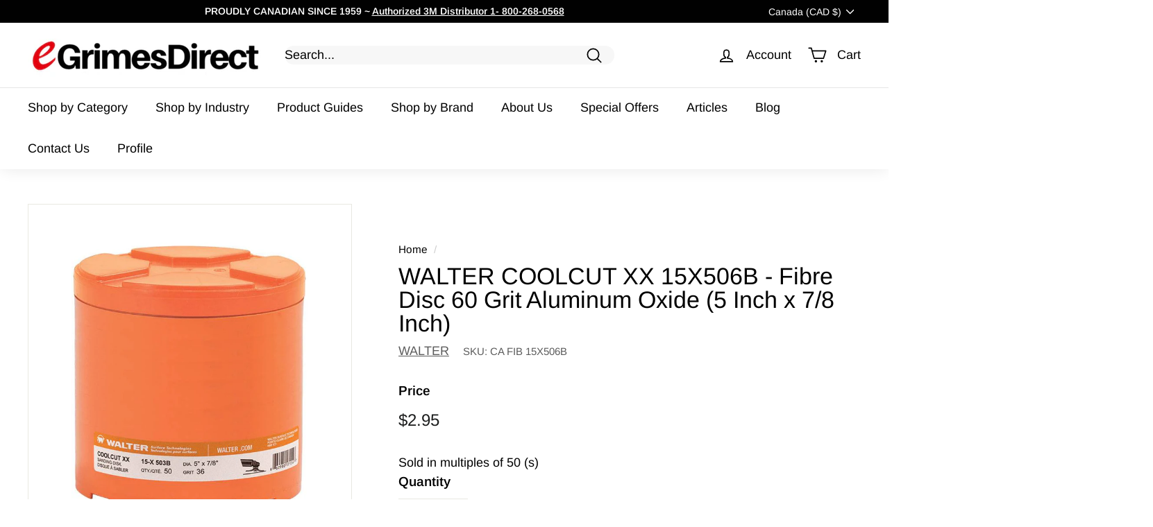

--- FILE ---
content_type: text/css
request_url: https://cdn.shopify.com/extensions/88ba62ee-1100-45e0-bd49-acad1a6cb4bc/sc-loyalty-rewards-49/assets/theme-e5d70919.css
body_size: 2767
content:
*,:before,:after{box-sizing:border-box;border-width:0;border-style:solid;border-color:#e5e7eb}:before,:after{--tw-content: ""}html,:host{line-height:1.5;-webkit-text-size-adjust:100%;-moz-tab-size:4;-o-tab-size:4;tab-size:4;font-family:ui-sans-serif,system-ui,sans-serif,"Apple Color Emoji","Segoe UI Emoji",Segoe UI Symbol,"Noto Color Emoji";font-feature-settings:normal;font-variation-settings:normal;-webkit-tap-highlight-color:transparent}body{margin:0;line-height:inherit}hr{height:0;color:inherit;border-top-width:1px}abbr:where([title]){-webkit-text-decoration:underline dotted;text-decoration:underline dotted}h1,h2,h3,h4,h5,h6{font-size:inherit;font-weight:inherit}a{color:inherit;text-decoration:inherit}b,strong{font-weight:bolder}code,kbd,samp,pre{font-family:ui-monospace,SFMono-Regular,Menlo,Monaco,Consolas,Liberation Mono,Courier New,monospace;font-feature-settings:normal;font-variation-settings:normal;font-size:1em}small{font-size:80%}sub,sup{font-size:75%;line-height:0;position:relative;vertical-align:baseline}sub{bottom:-.25em}sup{top:-.5em}table{text-indent:0;border-color:inherit;border-collapse:collapse}button,input,optgroup,select,textarea{font-family:inherit;font-feature-settings:inherit;font-variation-settings:inherit;font-size:100%;font-weight:inherit;line-height:inherit;letter-spacing:inherit;color:inherit;margin:0;padding:0}button,select{text-transform:none}button,input:where([type=button]),input:where([type=reset]),input:where([type=submit]){-webkit-appearance:button;background-color:transparent;background-image:none}:-moz-focusring{outline:auto}:-moz-ui-invalid{box-shadow:none}progress{vertical-align:baseline}::-webkit-inner-spin-button,::-webkit-outer-spin-button{height:auto}[type=search]{-webkit-appearance:textfield;outline-offset:-2px}::-webkit-search-decoration{-webkit-appearance:none}::-webkit-file-upload-button{-webkit-appearance:button;font:inherit}summary{display:list-item}blockquote,dl,dd,h1,h2,h3,h4,h5,h6,hr,figure,p,pre{margin:0}fieldset{margin:0;padding:0}legend{padding:0}ol,ul,menu{list-style:none;margin:0;padding:0}dialog{padding:0}textarea{resize:vertical}input::-moz-placeholder,textarea::-moz-placeholder{opacity:1;color:#9ca3af}input::placeholder,textarea::placeholder{opacity:1;color:#9ca3af}button,[role=button]{cursor:pointer}:disabled{cursor:default}img,svg,video,canvas,audio,iframe,embed,object{display:block;vertical-align:middle}img,video{max-width:100%;height:auto}[hidden]{display:none}*,:before,:after{--tw-border-spacing-x: 0;--tw-border-spacing-y: 0;--tw-translate-x: 0;--tw-translate-y: 0;--tw-rotate: 0;--tw-skew-x: 0;--tw-skew-y: 0;--tw-scale-x: 1;--tw-scale-y: 1;--tw-pan-x: ;--tw-pan-y: ;--tw-pinch-zoom: ;--tw-scroll-snap-strictness: proximity;--tw-gradient-from-position: ;--tw-gradient-via-position: ;--tw-gradient-to-position: ;--tw-ordinal: ;--tw-slashed-zero: ;--tw-numeric-figure: ;--tw-numeric-spacing: ;--tw-numeric-fraction: ;--tw-ring-inset: ;--tw-ring-offset-width: 0px;--tw-ring-offset-color: #fff;--tw-ring-color: rgb(59 130 246 / .5);--tw-ring-offset-shadow: 0 0 #0000;--tw-ring-shadow: 0 0 #0000;--tw-shadow: 0 0 #0000;--tw-shadow-colored: 0 0 #0000;--tw-blur: ;--tw-brightness: ;--tw-contrast: ;--tw-grayscale: ;--tw-hue-rotate: ;--tw-invert: ;--tw-saturate: ;--tw-sepia: ;--tw-drop-shadow: ;--tw-backdrop-blur: ;--tw-backdrop-brightness: ;--tw-backdrop-contrast: ;--tw-backdrop-grayscale: ;--tw-backdrop-hue-rotate: ;--tw-backdrop-invert: ;--tw-backdrop-opacity: ;--tw-backdrop-saturate: ;--tw-backdrop-sepia: ;--tw-contain-size: ;--tw-contain-layout: ;--tw-contain-paint: ;--tw-contain-style: }::backdrop{--tw-border-spacing-x: 0;--tw-border-spacing-y: 0;--tw-translate-x: 0;--tw-translate-y: 0;--tw-rotate: 0;--tw-skew-x: 0;--tw-skew-y: 0;--tw-scale-x: 1;--tw-scale-y: 1;--tw-pan-x: ;--tw-pan-y: ;--tw-pinch-zoom: ;--tw-scroll-snap-strictness: proximity;--tw-gradient-from-position: ;--tw-gradient-via-position: ;--tw-gradient-to-position: ;--tw-ordinal: ;--tw-slashed-zero: ;--tw-numeric-figure: ;--tw-numeric-spacing: ;--tw-numeric-fraction: ;--tw-ring-inset: ;--tw-ring-offset-width: 0px;--tw-ring-offset-color: #fff;--tw-ring-color: rgb(59 130 246 / .5);--tw-ring-offset-shadow: 0 0 #0000;--tw-ring-shadow: 0 0 #0000;--tw-shadow: 0 0 #0000;--tw-shadow-colored: 0 0 #0000;--tw-blur: ;--tw-brightness: ;--tw-contrast: ;--tw-grayscale: ;--tw-hue-rotate: ;--tw-invert: ;--tw-saturate: ;--tw-sepia: ;--tw-drop-shadow: ;--tw-backdrop-blur: ;--tw-backdrop-brightness: ;--tw-backdrop-contrast: ;--tw-backdrop-grayscale: ;--tw-backdrop-hue-rotate: ;--tw-backdrop-invert: ;--tw-backdrop-opacity: ;--tw-backdrop-saturate: ;--tw-backdrop-sepia: ;--tw-contain-size: ;--tw-contain-layout: ;--tw-contain-paint: ;--tw-contain-style: }.tw-invisible{visibility:hidden}.tw-fixed{position:fixed}.tw-absolute{position:absolute}.tw-relative{position:relative}.tw-inset-0{top:0;right:0;bottom:0;left:0}.tw-bottom-20{bottom:5rem}.tw-left-9{left:2.25rem}.tw-right-0{right:0}.tw-right-9{right:2.25rem}.tw-top-0{top:0}.tw-top-8{top:2rem}.tw-top-9{top:2.25rem}.tw-z-10{z-index:10}.tw-z-50{z-index:50}.tw-m-10{margin:2.5rem}.tw-m-auto{margin:auto}.\!tw-my-0{margin-top:0!important;margin-bottom:0!important}.tw-mx-0{margin-left:0;margin-right:0}.tw-mx-10{margin-left:2.5rem;margin-right:2.5rem}.tw-mx-4{margin-left:1rem;margin-right:1rem}.tw-mx-6{margin-left:1.5rem;margin-right:1.5rem}.tw-mx-auto{margin-left:auto;margin-right:auto}.tw-my-10{margin-top:2.5rem;margin-bottom:2.5rem}.tw-my-3{margin-top:.75rem;margin-bottom:.75rem}.\!tw-mt-4{margin-top:1rem!important}.\!tw-mt-8{margin-top:2rem!important}.-tw-mt-2{margin-top:-.5rem}.tw-mb-10{margin-bottom:2.5rem}.tw-mb-14{margin-bottom:3.5rem}.tw-mb-2{margin-bottom:.5rem}.tw-mb-4{margin-bottom:1rem}.tw-mb-5{margin-bottom:1.25rem}.tw-mb-6{margin-bottom:1.5rem}.tw-mb-8{margin-bottom:2rem}.tw-ml-10{margin-left:2.5rem}.tw-ml-2{margin-left:.5rem}.tw-ml-3{margin-left:.75rem}.tw-mr-6{margin-right:1.5rem}.tw-mt-0{margin-top:0}.tw-mt-1{margin-top:.25rem}.tw-mt-10{margin-top:2.5rem}.tw-mt-12{margin-top:3rem}.tw-mt-2{margin-top:.5rem}.tw-mt-3{margin-top:.75rem}.tw-mt-4{margin-top:1rem}.tw-mt-6{margin-top:1.5rem}.tw-mt-8{margin-top:2rem}.tw-mt-auto{margin-top:auto}.\!tw-block{display:block!important}.tw-block{display:block}.tw-flex{display:flex}.\!tw-hidden{display:none!important}.tw-hidden{display:none}.tw-h-10{height:2.5rem}.tw-h-12{height:3rem}.tw-h-20{height:5rem}.tw-h-28{height:7rem}.tw-h-3{height:.75rem}.tw-h-32{height:8rem}.tw-h-40{height:10rem}.tw-h-8{height:2rem}.tw-h-\[44px\]{height:44px}.tw-h-fit{height:-moz-fit-content;height:fit-content}.tw-h-full{height:100%}.tw-max-h-\[32px\]{max-height:32px}.tw-min-h-\[32px\]{min-height:32px}.tw-w-1\/3{width:33.333333%}.tw-w-10{width:2.5rem}.tw-w-10\/12{width:83.333333%}.tw-w-12{width:3rem}.tw-w-2\/4{width:50%}.tw-w-20{width:5rem}.tw-w-3{width:.75rem}.tw-w-8{width:2rem}.tw-w-\[20rem\]{width:20rem}.tw-w-\[30rem\]{width:30rem}.tw-w-\[32px\]{width:32px}.tw-w-fit{width:-moz-fit-content;width:fit-content}.tw-w-full{width:100%}.tw-min-w-\[20rem\]{min-width:20rem}.tw-min-w-\[23rem\]{min-width:23rem}.tw-min-w-\[30rem\]{min-width:30rem}.tw-min-w-\[32px\]{min-width:32px}.tw-max-w-\[20rem\]{max-width:20rem}.tw-max-w-\[30rem\]{max-width:30rem}.tw-max-w-\[32px\]{max-width:32px}.tw-rotate-45{--tw-rotate: 45deg;transform:translate(var(--tw-translate-x),var(--tw-translate-y)) rotate(var(--tw-rotate)) skew(var(--tw-skew-x)) skewY(var(--tw-skew-y)) scaleX(var(--tw-scale-x)) scaleY(var(--tw-scale-y))}@keyframes tw-spin{to{transform:rotate(360deg)}}.tw-animate-spin{animation:tw-spin 1s linear infinite}.tw-cursor-not-allowed{cursor:not-allowed}.tw-cursor-pointer{cursor:pointer}.tw-flex-row{flex-direction:row}.tw-flex-col{flex-direction:column}.tw-flex-wrap{flex-wrap:wrap}.\!tw-items-start{align-items:flex-start!important}.tw-items-start{align-items:flex-start}.\!tw-items-center{align-items:center!important}.tw-items-center{align-items:center}.tw-justify-start{justify-content:flex-start}.tw-justify-end{justify-content:flex-end}.tw-justify-center{justify-content:center}.tw-justify-between{justify-content:space-between}.tw-gap-10{gap:2.5rem}.tw-gap-12{gap:3rem}.tw-overflow-x-auto{overflow-x:auto}.tw-overflow-y-auto{overflow-y:auto}.tw-overflow-x-hidden{overflow-x:hidden}.tw-truncate{overflow:hidden;text-overflow:ellipsis;white-space:nowrap}.tw-whitespace-nowrap{white-space:nowrap}.tw-text-wrap{text-wrap:wrap}.tw-break-words{overflow-wrap:break-word}.\!tw-rounded-none{border-radius:0!important}.tw-rounded-full{border-radius:9999px}.tw-rounded-lg{border-radius:.5rem}.tw-rounded-xl{border-radius:.75rem}.tw-rounded-l-lg{border-top-left-radius:.5rem;border-bottom-left-radius:.5rem}.tw-rounded-r-lg{border-top-right-radius:.5rem;border-bottom-right-radius:.5rem}.\!tw-border-0{border-width:0px!important}.tw-border{border-width:1px}.tw-border-2{border-width:2px}.tw-border-x{border-left-width:1px;border-right-width:1px}.tw-border-x-0{border-left-width:0px;border-right-width:0px}.tw-border-b{border-bottom-width:1px}.tw-border-b-0{border-bottom-width:0px}.tw-border-b-2{border-bottom-width:2px}.tw-border-t{border-top-width:1px}.tw-border-t-0{border-top-width:0px}.tw-border-t-4{border-top-width:4px}.tw-border-buttonColor{border-color:rgba(var(--color-button),var(--alpha-button-background))}.tw-border-red-600{--tw-border-opacity: 1;border-color:rgb(220 38 38 / var(--tw-border-opacity))}.tw-bg-black{--tw-bg-opacity: 1;background-color:rgb(0 0 0 / var(--tw-bg-opacity))}.tw-bg-buttonColor{background-color:rgba(var(--color-button),var(--alpha-button-background))}.tw-bg-themeColor{background-color:var(--color-background)}.tw-bg-opacity-50{--tw-bg-opacity: .5}.tw-object-contain{-o-object-fit:contain;object-fit:contain}.tw-p-0{padding:0}.tw-p-10{padding:2.5rem}.tw-p-4{padding:1rem}.tw-p-6{padding:1.5rem}.tw-px-10{padding-left:2.5rem;padding-right:2.5rem}.tw-px-4{padding-left:1rem;padding-right:1rem}.tw-px-5{padding-left:1.25rem;padding-right:1.25rem}.tw-px-6{padding-left:1.5rem;padding-right:1.5rem}.tw-px-8{padding-left:2rem;padding-right:2rem}.tw-py-3{padding-top:.75rem;padding-bottom:.75rem}.tw-py-4{padding-top:1rem;padding-bottom:1rem}.tw-py-6{padding-top:1.5rem;padding-bottom:1.5rem}.tw-pb-10{padding-bottom:2.5rem}.tw-pb-2{padding-bottom:.5rem}.tw-pb-4{padding-bottom:1rem}.tw-pb-6{padding-bottom:1.5rem}.tw-pb-8{padding-bottom:2rem}.tw-pt-10{padding-top:2.5rem}.tw-pt-8{padding-top:2rem}.\!tw-text-left{text-align:left!important}.tw-text-left{text-align:left}.tw-text-center{text-align:center}.tw-text-right{text-align:right}.tw-text-4xl{font-size:2.25rem;line-height:2.5rem}.tw-text-xl{font-size:1.25rem;line-height:1.75rem}.tw-font-bold{font-weight:700}.tw-font-medium{font-weight:500}.tw-font-semibold{font-weight:600}.tw-leading-none{line-height:1}.tw-text-\[\#d48c3a\]{--tw-text-opacity: 1;color:rgb(212 140 58 / var(--tw-text-opacity))}.tw-text-blue-600{--tw-text-opacity: 1;color:rgb(37 99 235 / var(--tw-text-opacity))}.tw-text-buttonTextColor{color:rgb(var(--color-button-text))}.tw-text-red-600{--tw-text-opacity: 1;color:rgb(220 38 38 / var(--tw-text-opacity))}.tw-text-red-900{--tw-text-opacity: 1;color:rgb(127 29 29 / var(--tw-text-opacity))}.tw-text-textColor{color:rgb(var(--color-foreground))}.tw-text-white{--tw-text-opacity: 1;color:rgb(255 255 255 / var(--tw-text-opacity))}.tw-underline{text-decoration-line:underline}.tw-accent-buttonColor{accent-color:rgba(var(--color-button),var(--alpha-button-background))}.tw-shadow-lg{--tw-shadow: 0 10px 15px -3px rgb(0 0 0 / .1), 0 4px 6px -4px rgb(0 0 0 / .1);--tw-shadow-colored: 0 10px 15px -3px var(--tw-shadow-color), 0 4px 6px -4px var(--tw-shadow-color);box-shadow:var(--tw-ring-offset-shadow, 0 0 #0000),var(--tw-ring-shadow, 0 0 #0000),var(--tw-shadow)}.tw-shadow-none{--tw-shadow: 0 0 #0000;--tw-shadow-colored: 0 0 #0000;box-shadow:var(--tw-ring-offset-shadow, 0 0 #0000),var(--tw-ring-shadow, 0 0 #0000),var(--tw-shadow)}.tw-outline-none{outline:2px solid transparent;outline-offset:2px}.tw-backdrop-blur-sm{--tw-backdrop-blur: blur(4px);-webkit-backdrop-filter:var(--tw-backdrop-blur) var(--tw-backdrop-brightness) var(--tw-backdrop-contrast) var(--tw-backdrop-grayscale) var(--tw-backdrop-hue-rotate) var(--tw-backdrop-invert) var(--tw-backdrop-opacity) var(--tw-backdrop-saturate) var(--tw-backdrop-sepia);backdrop-filter:var(--tw-backdrop-blur) var(--tw-backdrop-brightness) var(--tw-backdrop-contrast) var(--tw-backdrop-grayscale) var(--tw-backdrop-hue-rotate) var(--tw-backdrop-invert) var(--tw-backdrop-opacity) var(--tw-backdrop-saturate) var(--tw-backdrop-sepia)}.no-scrollbar::-webkit-scrollbar{display:none}.no-scrollbar{-ms-overflow-style:none;scrollbar-width:none}.last\:tw-mb-2:last-child{margin-bottom:.5rem}.hover\:tw-animate-none:hover{animation:none}.focus-visible\:tw-shadow-none:focus-visible{--tw-shadow: 0 0 #0000;--tw-shadow-colored: 0 0 #0000;box-shadow:var(--tw-ring-offset-shadow, 0 0 #0000),var(--tw-ring-shadow, 0 0 #0000),var(--tw-shadow)}.focus-visible\:tw-outline-none:focus-visible{outline:2px solid transparent;outline-offset:2px}@media (min-width: 640px){.sm\:tw-border-x-0{border-left-width:0px;border-right-width:0px}.sm\:tw-border-b-0{border-bottom-width:0px}.sm\:tw-border-t-0{border-top-width:0px}}@media (min-width: 768px){.md\:tw-my-5{margin-top:1.25rem;margin-bottom:1.25rem}.md\:\!tw-mb-6{margin-bottom:1.5rem!important}.md\:\!tw-mr-0{margin-right:0!important}.md\:\!tw-mt-0{margin-top:0!important}.md\:\!tw-mt-4{margin-top:1rem!important}.md\:\!tw-mt-8{margin-top:2rem!important}.md\:tw-mb-0{margin-bottom:0}.md\:tw-mr-6{margin-right:1.5rem}.md\:tw-mt-0{margin-top:0}.md\:tw-block{display:block}.md\:\!tw-hidden{display:none!important}.md\:tw-hidden{display:none}.md\:\!tw-w-full{width:100%!important}.md\:tw-w-2\/4{width:50%}.md\:tw-flex-row{flex-direction:row}.md\:\!tw-flex-col{flex-direction:column!important}.md\:\!tw-items-start{align-items:flex-start!important}.md\:tw-items-start{align-items:flex-start}.md\:\!tw-items-center{align-items:center!important}.md\:tw-items-center{align-items:center}.md\:tw-justify-start{justify-content:flex-start}.md\:tw-justify-end{justify-content:flex-end}.md\:\!tw-justify-center{justify-content:center!important}.md\:tw-justify-center{justify-content:center}.md\:tw-justify-between{justify-content:space-between}.md\:tw-border-l{border-left-width:1px}.md\:tw-border-t-0{border-top-width:0px}.md\:\!tw-pt-0{padding-top:0!important}.md\:tw-pt-6{padding-top:1.5rem}.md\:\!tw-text-left{text-align:left!important}.md\:tw-text-left{text-align:left}.md\:\!tw-text-center{text-align:center!important}.md\:tw-text-center{text-align:center}}


--- FILE ---
content_type: text/javascript; charset=utf-8
request_url: https://www.egrimesdirect.com/products/walter-15x506b.js?currency=CAD&country=CA
body_size: 999
content:
{"id":1121559478316,"title":"WALTER COOLCUT XX 15X506B - Fibre Disc 60 Grit Aluminum Oxide (5 Inch x 7\/8 Inch)","handle":"walter-15x506b","description":"\u003ch4 style=\"color: black;\"\u003eCeramic for aggressive removal \u0026amp; consistent finish\u003c\/h4\u003e \u003cli class=\"extra-info\"\u003eCOOLCUT XX sanding discs are formulated with our exclusive Cyclone Technology to aggressively remove material long after most other sanding discs are spent\u003c\/li\u003e\u003cli class=\"extra-info\"\u003eSpeed up production, improve finish consistency, and use fewer discs by choosing COOLCUT XX.\u003c\/li\u003e\u003ch2\u003e Product Information \u003c\/h2\u003e\u003ctable class=\"egrimes\"\u003e\n\u003ctr class=\"egrimes\"\u003e\n\u003ctd class=\"egrimes\" style=\"width:35%;\"\u003e Brand \u003c\/td\u003e\n\u003ctd class=\"egrimes\"\u003eWALTER\u003c\/td\u003e\n\u003c\/tr\u003e\n\u003ctr class=\"egrimes\"\u003e\n\u003ctd class=\"egrimes\"\u003e Part # \u003c\/td\u003e\n\u003ctd class=\"egrimes\"\u003e15X506B\u003c\/td\u003e\n\u003c\/tr\u003e\n\u003ctr class=\"egrimes\"\u003e\n\u003ctd class=\"egrimes\"\u003e Line \u003c\/td\u003e\n\u003ctd class=\"egrimes\"\u003eCOOLCUT XX\u003c\/td\u003e\n\u003c\/tr\u003e\n\u003ctr class=\"egrimes\"\u003e\n\u003ctd class=\"egrimes\"\u003e Arbor \u003c\/td\u003e\n\u003ctd class=\"egrimes\"\u003e7\/8 Inch\u003c\/td\u003e\n\u003c\/tr\u003e\n\u003ctr class=\"egrimes\"\u003e\n\u003ctd class=\"egrimes\"\u003e Color \u003c\/td\u003e\n\u003ctd class=\"egrimes\"\u003eRed\u003c\/td\u003e\n\u003c\/tr\u003e\n\u003ctr class=\"egrimes\"\u003e\n\u003ctd class=\"egrimes\"\u003e Diameter \u003c\/td\u003e\n\u003ctd class=\"egrimes\"\u003e5 Inch\u003c\/td\u003e\n\u003c\/tr\u003e\n\u003ctr class=\"egrimes\"\u003e\n\u003ctd class=\"egrimes\"\u003e Dimensions \u003c\/td\u003e\n\u003ctd class=\"egrimes\"\u003e5x7\/8\u003c\/td\u003e\n\u003c\/tr\u003e\n\u003ctr class=\"egrimes\"\u003e\n\u003ctd class=\"egrimes\"\u003e Grit \u003c\/td\u003e\n\u003ctd class=\"egrimes\"\u003e60\u003c\/td\u003e\n\u003c\/tr\u003e\n\u003ctr class=\"egrimes\"\u003e\n\u003ctd class=\"egrimes\"\u003e Mineral \u003c\/td\u003e\n\u003ctd class=\"egrimes\"\u003eAluminum Oxide\u003c\/td\u003e\n\u003c\/tr\u003e\n\u003ctr class=\"egrimes\"\u003e\n\u003ctd class=\"egrimes\"\u003e Origin Country \u003c\/td\u003e\n\u003ctd class=\"egrimes\"\u003eDE\u003c\/td\u003e\n\u003c\/tr\u003e\n\u003ctr class=\"egrimes\"\u003e\n\u003ctd class=\"egrimes\"\u003e Product Type \u003c\/td\u003e\n\u003ctd class=\"egrimes\"\u003eFibre Discs\u003c\/td\u003e\n\u003c\/tr\u003e\n\u003c\/table\u003e   \u003ch2\u003eProduct Information\u003c\/h2\u003e\u003cli class=\"extra-info\"\u003e6 times more stock removal than regular sanding discs\u003c\/li\u003e\u003cli class=\"extra-info\"\u003e 2 times faster cutting than regular sanding discs\u003c\/li\u003e\u003cli class=\"extra-info\"\u003e Consistent quality finish in all metals\u003c\/li\u003e\u003cli class=\"extra-info\"\u003e Cyclone Technology - Exclusive high tech blend\u003c\/li\u003e\u003cli class=\"extra-info\"\u003e Highest levels of stock removal \u003c\/li\u003e\u003ch2\u003eSuggested Application\u003c\/h2\u003e\u003cli class=\"extra-info\"\u003eSANDING to remove material and even out flat surfaces\u003c\/li\u003e\u003cli class=\"extra-info\"\u003e GRINDING to remove material for general purpose applications\u003c\/li\u003e\u003cli class=\"extra-info\"\u003e FINISHING to achieve a desired finish to paint or coat workpieces\u003c\/li\u003e\u003cli class=\"extra-info\"\u003e BLENDING to remove and finish welds\u003c\/li\u003e\u003cli class=\"extra-info\"\u003e DEBURRING to remove sharp edges af\u003c\/li\u003e","published_at":"2018-08-23T13:41:19-04:00","created_at":"2018-08-03T13:37:35-04:00","vendor":"WALTER","type":"Fibre Discs","tags":["Arbor_7\/8 Inch","CA","CA FIB","Color_Red","Diameter_5 Inch","Grit_60","Line_COOLCUT","Line_COOLCUT XX","Material_Coolcut","Mineral_Aluminum Oxide"],"price":295,"price_min":295,"price_max":295,"available":true,"price_varies":false,"compare_at_price":0,"compare_at_price_min":0,"compare_at_price_max":0,"compare_at_price_varies":false,"variants":[{"id":10822013583404,"title":"Default Title","option1":"Default Title","option2":null,"option3":null,"sku":"CA FIB 15X506B","requires_shipping":true,"taxable":true,"featured_image":null,"available":true,"name":"WALTER COOLCUT XX 15X506B - Fibre Disc 60 Grit Aluminum Oxide (5 Inch x 7\/8 Inch)","public_title":null,"options":["Default Title"],"price":295,"weight":5,"compare_at_price":0,"inventory_management":"shopify","barcode":"662980358689","requires_selling_plan":false,"selling_plan_allocations":[]}],"images":["\/\/cdn.shopify.com\/s\/files\/1\/2737\/7978\/files\/walter-fibre-discs-default-title-walter-coolcut-15x506b-5-inch-diameter-x-7-8-inch-arbor-60-grit-aluminum-oxide-coolcut-fibre-disc-40935456604309.jpg?v=1732902467"],"featured_image":"\/\/cdn.shopify.com\/s\/files\/1\/2737\/7978\/files\/walter-fibre-discs-default-title-walter-coolcut-15x506b-5-inch-diameter-x-7-8-inch-arbor-60-grit-aluminum-oxide-coolcut-fibre-disc-40935456604309.jpg?v=1732902467","options":[{"name":"Title","position":1,"values":["Default Title"]}],"url":"\/products\/walter-15x506b","media":[{"alt":"Walter COOLCUT 15X506B - 5 Inch Diameter x 7\/8 Inch Arbor 60 Grit Aluminum Oxide Coolcut Fibre Disc - eGrimesDirect","id":34209935786133,"position":1,"preview_image":{"aspect_ratio":0.732,"height":750,"width":549,"src":"https:\/\/cdn.shopify.com\/s\/files\/1\/2737\/7978\/files\/walter-fibre-discs-default-title-walter-coolcut-15x506b-5-inch-diameter-x-7-8-inch-arbor-60-grit-aluminum-oxide-coolcut-fibre-disc-40935456604309.jpg?v=1732902467"},"aspect_ratio":0.732,"height":750,"media_type":"image","src":"https:\/\/cdn.shopify.com\/s\/files\/1\/2737\/7978\/files\/walter-fibre-discs-default-title-walter-coolcut-15x506b-5-inch-diameter-x-7-8-inch-arbor-60-grit-aluminum-oxide-coolcut-fibre-disc-40935456604309.jpg?v=1732902467","width":549}],"requires_selling_plan":false,"selling_plan_groups":[]}